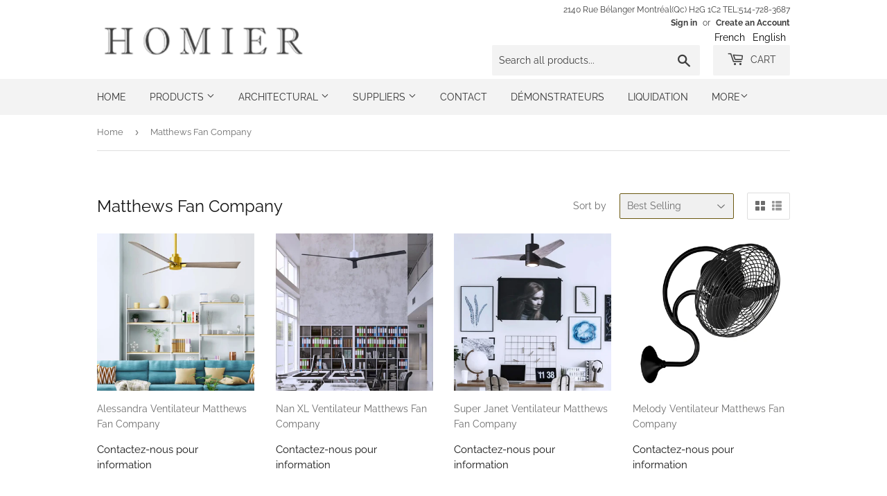

--- FILE ---
content_type: text/javascript; charset=utf-8
request_url: https://homierluminaire.ca/en/cart/update.js
body_size: 776
content:
{"token":"hWN7pjGqzFWJxUfOMnHB2NBx?key=f9448ec120a007a6ecef3663c6f2a71e","note":null,"attributes":{"language":"en"},"original_total_price":0,"total_price":0,"total_discount":0,"total_weight":0.0,"item_count":0,"items":[],"requires_shipping":false,"currency":"CAD","items_subtotal_price":0,"cart_level_discount_applications":[],"discount_codes":[],"items_changelog":{"added":[]}}